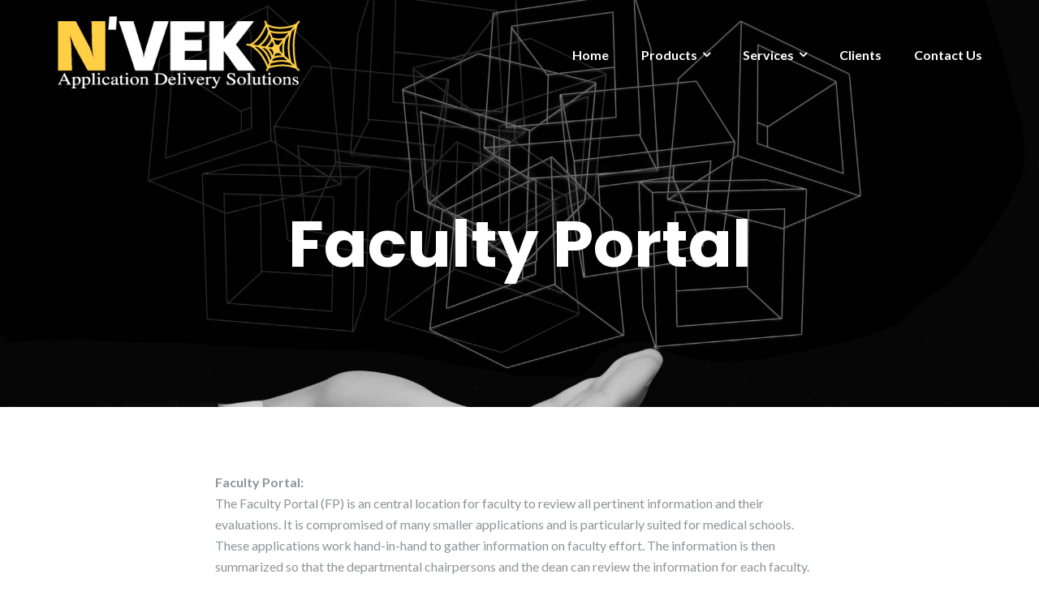

--- FILE ---
content_type: text/html; charset=UTF-8
request_url: https://nvek.com/FacultyPortal/
body_size: 7548
content:
<!DOCTYPE html>
<html lang="en-US">
<head>
	<meta charset="UTF-8"/>
	<meta name="viewport" content="width=device-width, initial-scale=1, maximum-scale=1, user-scalable=no">
	<title>Faculty Portal &#8211; N&#039;Vek Inc.</title>
<meta name='robots' content='max-image-preview:large' />
	<style>img:is([sizes="auto" i], [sizes^="auto," i]) { contain-intrinsic-size: 3000px 1500px }</style>
	<link rel='dns-prefetch' href='//fonts.googleapis.com' />
<link rel="alternate" type="application/rss+xml" title="N&#039;Vek Inc. &raquo; Feed" href="https://nvek.com/feed/" />
<link rel="alternate" type="application/rss+xml" title="N&#039;Vek Inc. &raquo; Comments Feed" href="https://nvek.com/comments/feed/" />
<script type="text/javascript">
/* <![CDATA[ */
window._wpemojiSettings = {"baseUrl":"https:\/\/s.w.org\/images\/core\/emoji\/16.0.1\/72x72\/","ext":".png","svgUrl":"https:\/\/s.w.org\/images\/core\/emoji\/16.0.1\/svg\/","svgExt":".svg","source":{"concatemoji":"https:\/\/nvek.com\/wp-includes\/js\/wp-emoji-release.min.js?ver=6.8.3"}};
/*! This file is auto-generated */
!function(s,n){var o,i,e;function c(e){try{var t={supportTests:e,timestamp:(new Date).valueOf()};sessionStorage.setItem(o,JSON.stringify(t))}catch(e){}}function p(e,t,n){e.clearRect(0,0,e.canvas.width,e.canvas.height),e.fillText(t,0,0);var t=new Uint32Array(e.getImageData(0,0,e.canvas.width,e.canvas.height).data),a=(e.clearRect(0,0,e.canvas.width,e.canvas.height),e.fillText(n,0,0),new Uint32Array(e.getImageData(0,0,e.canvas.width,e.canvas.height).data));return t.every(function(e,t){return e===a[t]})}function u(e,t){e.clearRect(0,0,e.canvas.width,e.canvas.height),e.fillText(t,0,0);for(var n=e.getImageData(16,16,1,1),a=0;a<n.data.length;a++)if(0!==n.data[a])return!1;return!0}function f(e,t,n,a){switch(t){case"flag":return n(e,"\ud83c\udff3\ufe0f\u200d\u26a7\ufe0f","\ud83c\udff3\ufe0f\u200b\u26a7\ufe0f")?!1:!n(e,"\ud83c\udde8\ud83c\uddf6","\ud83c\udde8\u200b\ud83c\uddf6")&&!n(e,"\ud83c\udff4\udb40\udc67\udb40\udc62\udb40\udc65\udb40\udc6e\udb40\udc67\udb40\udc7f","\ud83c\udff4\u200b\udb40\udc67\u200b\udb40\udc62\u200b\udb40\udc65\u200b\udb40\udc6e\u200b\udb40\udc67\u200b\udb40\udc7f");case"emoji":return!a(e,"\ud83e\udedf")}return!1}function g(e,t,n,a){var r="undefined"!=typeof WorkerGlobalScope&&self instanceof WorkerGlobalScope?new OffscreenCanvas(300,150):s.createElement("canvas"),o=r.getContext("2d",{willReadFrequently:!0}),i=(o.textBaseline="top",o.font="600 32px Arial",{});return e.forEach(function(e){i[e]=t(o,e,n,a)}),i}function t(e){var t=s.createElement("script");t.src=e,t.defer=!0,s.head.appendChild(t)}"undefined"!=typeof Promise&&(o="wpEmojiSettingsSupports",i=["flag","emoji"],n.supports={everything:!0,everythingExceptFlag:!0},e=new Promise(function(e){s.addEventListener("DOMContentLoaded",e,{once:!0})}),new Promise(function(t){var n=function(){try{var e=JSON.parse(sessionStorage.getItem(o));if("object"==typeof e&&"number"==typeof e.timestamp&&(new Date).valueOf()<e.timestamp+604800&&"object"==typeof e.supportTests)return e.supportTests}catch(e){}return null}();if(!n){if("undefined"!=typeof Worker&&"undefined"!=typeof OffscreenCanvas&&"undefined"!=typeof URL&&URL.createObjectURL&&"undefined"!=typeof Blob)try{var e="postMessage("+g.toString()+"("+[JSON.stringify(i),f.toString(),p.toString(),u.toString()].join(",")+"));",a=new Blob([e],{type:"text/javascript"}),r=new Worker(URL.createObjectURL(a),{name:"wpTestEmojiSupports"});return void(r.onmessage=function(e){c(n=e.data),r.terminate(),t(n)})}catch(e){}c(n=g(i,f,p,u))}t(n)}).then(function(e){for(var t in e)n.supports[t]=e[t],n.supports.everything=n.supports.everything&&n.supports[t],"flag"!==t&&(n.supports.everythingExceptFlag=n.supports.everythingExceptFlag&&n.supports[t]);n.supports.everythingExceptFlag=n.supports.everythingExceptFlag&&!n.supports.flag,n.DOMReady=!1,n.readyCallback=function(){n.DOMReady=!0}}).then(function(){return e}).then(function(){var e;n.supports.everything||(n.readyCallback(),(e=n.source||{}).concatemoji?t(e.concatemoji):e.wpemoji&&e.twemoji&&(t(e.twemoji),t(e.wpemoji)))}))}((window,document),window._wpemojiSettings);
/* ]]> */
</script>
<style id='wp-emoji-styles-inline-css' type='text/css'>

	img.wp-smiley, img.emoji {
		display: inline !important;
		border: none !important;
		box-shadow: none !important;
		height: 1em !important;
		width: 1em !important;
		margin: 0 0.07em !important;
		vertical-align: -0.1em !important;
		background: none !important;
		padding: 0 !important;
	}
</style>
<link rel='stylesheet' id='wp-block-library-css' href='https://nvek.com/wp-includes/css/dist/block-library/style.min.css?ver=6.8.3' type='text/css' media='all' />
<style id='classic-theme-styles-inline-css' type='text/css'>
/*! This file is auto-generated */
.wp-block-button__link{color:#fff;background-color:#32373c;border-radius:9999px;box-shadow:none;text-decoration:none;padding:calc(.667em + 2px) calc(1.333em + 2px);font-size:1.125em}.wp-block-file__button{background:#32373c;color:#fff;text-decoration:none}
</style>
<style id='global-styles-inline-css' type='text/css'>
:root{--wp--preset--aspect-ratio--square: 1;--wp--preset--aspect-ratio--4-3: 4/3;--wp--preset--aspect-ratio--3-4: 3/4;--wp--preset--aspect-ratio--3-2: 3/2;--wp--preset--aspect-ratio--2-3: 2/3;--wp--preset--aspect-ratio--16-9: 16/9;--wp--preset--aspect-ratio--9-16: 9/16;--wp--preset--color--black: #000000;--wp--preset--color--cyan-bluish-gray: #abb8c3;--wp--preset--color--white: #ffffff;--wp--preset--color--pale-pink: #f78da7;--wp--preset--color--vivid-red: #cf2e2e;--wp--preset--color--luminous-vivid-orange: #ff6900;--wp--preset--color--luminous-vivid-amber: #fcb900;--wp--preset--color--light-green-cyan: #7bdcb5;--wp--preset--color--vivid-green-cyan: #00d084;--wp--preset--color--pale-cyan-blue: #8ed1fc;--wp--preset--color--vivid-cyan-blue: #0693e3;--wp--preset--color--vivid-purple: #9b51e0;--wp--preset--gradient--vivid-cyan-blue-to-vivid-purple: linear-gradient(135deg,rgba(6,147,227,1) 0%,rgb(155,81,224) 100%);--wp--preset--gradient--light-green-cyan-to-vivid-green-cyan: linear-gradient(135deg,rgb(122,220,180) 0%,rgb(0,208,130) 100%);--wp--preset--gradient--luminous-vivid-amber-to-luminous-vivid-orange: linear-gradient(135deg,rgba(252,185,0,1) 0%,rgba(255,105,0,1) 100%);--wp--preset--gradient--luminous-vivid-orange-to-vivid-red: linear-gradient(135deg,rgba(255,105,0,1) 0%,rgb(207,46,46) 100%);--wp--preset--gradient--very-light-gray-to-cyan-bluish-gray: linear-gradient(135deg,rgb(238,238,238) 0%,rgb(169,184,195) 100%);--wp--preset--gradient--cool-to-warm-spectrum: linear-gradient(135deg,rgb(74,234,220) 0%,rgb(151,120,209) 20%,rgb(207,42,186) 40%,rgb(238,44,130) 60%,rgb(251,105,98) 80%,rgb(254,248,76) 100%);--wp--preset--gradient--blush-light-purple: linear-gradient(135deg,rgb(255,206,236) 0%,rgb(152,150,240) 100%);--wp--preset--gradient--blush-bordeaux: linear-gradient(135deg,rgb(254,205,165) 0%,rgb(254,45,45) 50%,rgb(107,0,62) 100%);--wp--preset--gradient--luminous-dusk: linear-gradient(135deg,rgb(255,203,112) 0%,rgb(199,81,192) 50%,rgb(65,88,208) 100%);--wp--preset--gradient--pale-ocean: linear-gradient(135deg,rgb(255,245,203) 0%,rgb(182,227,212) 50%,rgb(51,167,181) 100%);--wp--preset--gradient--electric-grass: linear-gradient(135deg,rgb(202,248,128) 0%,rgb(113,206,126) 100%);--wp--preset--gradient--midnight: linear-gradient(135deg,rgb(2,3,129) 0%,rgb(40,116,252) 100%);--wp--preset--font-size--small: 13px;--wp--preset--font-size--medium: 20px;--wp--preset--font-size--large: 36px;--wp--preset--font-size--x-large: 42px;--wp--preset--spacing--20: 0.44rem;--wp--preset--spacing--30: 0.67rem;--wp--preset--spacing--40: 1rem;--wp--preset--spacing--50: 1.5rem;--wp--preset--spacing--60: 2.25rem;--wp--preset--spacing--70: 3.38rem;--wp--preset--spacing--80: 5.06rem;--wp--preset--shadow--natural: 6px 6px 9px rgba(0, 0, 0, 0.2);--wp--preset--shadow--deep: 12px 12px 50px rgba(0, 0, 0, 0.4);--wp--preset--shadow--sharp: 6px 6px 0px rgba(0, 0, 0, 0.2);--wp--preset--shadow--outlined: 6px 6px 0px -3px rgba(255, 255, 255, 1), 6px 6px rgba(0, 0, 0, 1);--wp--preset--shadow--crisp: 6px 6px 0px rgba(0, 0, 0, 1);}:where(.is-layout-flex){gap: 0.5em;}:where(.is-layout-grid){gap: 0.5em;}body .is-layout-flex{display: flex;}.is-layout-flex{flex-wrap: wrap;align-items: center;}.is-layout-flex > :is(*, div){margin: 0;}body .is-layout-grid{display: grid;}.is-layout-grid > :is(*, div){margin: 0;}:where(.wp-block-columns.is-layout-flex){gap: 2em;}:where(.wp-block-columns.is-layout-grid){gap: 2em;}:where(.wp-block-post-template.is-layout-flex){gap: 1.25em;}:where(.wp-block-post-template.is-layout-grid){gap: 1.25em;}.has-black-color{color: var(--wp--preset--color--black) !important;}.has-cyan-bluish-gray-color{color: var(--wp--preset--color--cyan-bluish-gray) !important;}.has-white-color{color: var(--wp--preset--color--white) !important;}.has-pale-pink-color{color: var(--wp--preset--color--pale-pink) !important;}.has-vivid-red-color{color: var(--wp--preset--color--vivid-red) !important;}.has-luminous-vivid-orange-color{color: var(--wp--preset--color--luminous-vivid-orange) !important;}.has-luminous-vivid-amber-color{color: var(--wp--preset--color--luminous-vivid-amber) !important;}.has-light-green-cyan-color{color: var(--wp--preset--color--light-green-cyan) !important;}.has-vivid-green-cyan-color{color: var(--wp--preset--color--vivid-green-cyan) !important;}.has-pale-cyan-blue-color{color: var(--wp--preset--color--pale-cyan-blue) !important;}.has-vivid-cyan-blue-color{color: var(--wp--preset--color--vivid-cyan-blue) !important;}.has-vivid-purple-color{color: var(--wp--preset--color--vivid-purple) !important;}.has-black-background-color{background-color: var(--wp--preset--color--black) !important;}.has-cyan-bluish-gray-background-color{background-color: var(--wp--preset--color--cyan-bluish-gray) !important;}.has-white-background-color{background-color: var(--wp--preset--color--white) !important;}.has-pale-pink-background-color{background-color: var(--wp--preset--color--pale-pink) !important;}.has-vivid-red-background-color{background-color: var(--wp--preset--color--vivid-red) !important;}.has-luminous-vivid-orange-background-color{background-color: var(--wp--preset--color--luminous-vivid-orange) !important;}.has-luminous-vivid-amber-background-color{background-color: var(--wp--preset--color--luminous-vivid-amber) !important;}.has-light-green-cyan-background-color{background-color: var(--wp--preset--color--light-green-cyan) !important;}.has-vivid-green-cyan-background-color{background-color: var(--wp--preset--color--vivid-green-cyan) !important;}.has-pale-cyan-blue-background-color{background-color: var(--wp--preset--color--pale-cyan-blue) !important;}.has-vivid-cyan-blue-background-color{background-color: var(--wp--preset--color--vivid-cyan-blue) !important;}.has-vivid-purple-background-color{background-color: var(--wp--preset--color--vivid-purple) !important;}.has-black-border-color{border-color: var(--wp--preset--color--black) !important;}.has-cyan-bluish-gray-border-color{border-color: var(--wp--preset--color--cyan-bluish-gray) !important;}.has-white-border-color{border-color: var(--wp--preset--color--white) !important;}.has-pale-pink-border-color{border-color: var(--wp--preset--color--pale-pink) !important;}.has-vivid-red-border-color{border-color: var(--wp--preset--color--vivid-red) !important;}.has-luminous-vivid-orange-border-color{border-color: var(--wp--preset--color--luminous-vivid-orange) !important;}.has-luminous-vivid-amber-border-color{border-color: var(--wp--preset--color--luminous-vivid-amber) !important;}.has-light-green-cyan-border-color{border-color: var(--wp--preset--color--light-green-cyan) !important;}.has-vivid-green-cyan-border-color{border-color: var(--wp--preset--color--vivid-green-cyan) !important;}.has-pale-cyan-blue-border-color{border-color: var(--wp--preset--color--pale-cyan-blue) !important;}.has-vivid-cyan-blue-border-color{border-color: var(--wp--preset--color--vivid-cyan-blue) !important;}.has-vivid-purple-border-color{border-color: var(--wp--preset--color--vivid-purple) !important;}.has-vivid-cyan-blue-to-vivid-purple-gradient-background{background: var(--wp--preset--gradient--vivid-cyan-blue-to-vivid-purple) !important;}.has-light-green-cyan-to-vivid-green-cyan-gradient-background{background: var(--wp--preset--gradient--light-green-cyan-to-vivid-green-cyan) !important;}.has-luminous-vivid-amber-to-luminous-vivid-orange-gradient-background{background: var(--wp--preset--gradient--luminous-vivid-amber-to-luminous-vivid-orange) !important;}.has-luminous-vivid-orange-to-vivid-red-gradient-background{background: var(--wp--preset--gradient--luminous-vivid-orange-to-vivid-red) !important;}.has-very-light-gray-to-cyan-bluish-gray-gradient-background{background: var(--wp--preset--gradient--very-light-gray-to-cyan-bluish-gray) !important;}.has-cool-to-warm-spectrum-gradient-background{background: var(--wp--preset--gradient--cool-to-warm-spectrum) !important;}.has-blush-light-purple-gradient-background{background: var(--wp--preset--gradient--blush-light-purple) !important;}.has-blush-bordeaux-gradient-background{background: var(--wp--preset--gradient--blush-bordeaux) !important;}.has-luminous-dusk-gradient-background{background: var(--wp--preset--gradient--luminous-dusk) !important;}.has-pale-ocean-gradient-background{background: var(--wp--preset--gradient--pale-ocean) !important;}.has-electric-grass-gradient-background{background: var(--wp--preset--gradient--electric-grass) !important;}.has-midnight-gradient-background{background: var(--wp--preset--gradient--midnight) !important;}.has-small-font-size{font-size: var(--wp--preset--font-size--small) !important;}.has-medium-font-size{font-size: var(--wp--preset--font-size--medium) !important;}.has-large-font-size{font-size: var(--wp--preset--font-size--large) !important;}.has-x-large-font-size{font-size: var(--wp--preset--font-size--x-large) !important;}
:where(.wp-block-post-template.is-layout-flex){gap: 1.25em;}:where(.wp-block-post-template.is-layout-grid){gap: 1.25em;}
:where(.wp-block-columns.is-layout-flex){gap: 2em;}:where(.wp-block-columns.is-layout-grid){gap: 2em;}
:root :where(.wp-block-pullquote){font-size: 1.5em;line-height: 1.6;}
</style>
<link rel='stylesheet' id='contact-form-7-css' href='https://nvek.com/wp-content/plugins/contact-form-7/includes/css/styles.css?ver=5.9.5' type='text/css' media='all' />
<style id='contact-form-7-inline-css' type='text/css'>
.wpcf7 .wpcf7-recaptcha iframe {margin-bottom: 0;}.wpcf7 .wpcf7-recaptcha[data-align="center"] > div {margin: 0 auto;}.wpcf7 .wpcf7-recaptcha[data-align="right"] > div {margin: 0 0 0 auto;}
</style>
<link rel='stylesheet' id='parent-style-css' href='https://nvek.com/wp-content/themes/illdy/style.css?ver=6.8.3' type='text/css' media='all' />
<link rel='stylesheet' id='illdy-google-fonts-css' href='https://fonts.googleapis.com/css?family=Source+Sans+Pro:400,900,700,300,300italic|Lato:300,400,700,900|Poppins:300,400,500,600,700' type='text/css' media='all' />
<link rel='stylesheet' id='bootstrap-css' href='https://nvek.com/wp-content/themes/illdy/layout/css/bootstrap.min.css?ver=3.3.6' type='text/css' media='all' />
<link rel='stylesheet' id='bootstrap-theme-css' href='https://nvek.com/wp-content/themes/illdy/layout/css/bootstrap-theme.min.css?ver=3.3.6' type='text/css' media='all' />
<link rel='stylesheet' id='font-awesome-css' href='https://nvek.com/wp-content/themes/illdy/layout/css/font-awesome.min.css?ver=4.5.0' type='text/css' media='all' />
<link rel='stylesheet' id='owl-carousel-css' href='https://nvek.com/wp-content/themes/illdy/layout/css/owl-carousel.min.css?ver=2.0.0' type='text/css' media='all' />
<link rel='stylesheet' id='illdy-main-css' href='https://nvek.com/wp-content/themes/illdy/layout/css/main.css?ver=6.8.3' type='text/css' media='all' />
<link rel='stylesheet' id='illdy-custom-css' href='https://nvek.com/wp-content/themes/illdy/layout/css/custom.css?ver=6.8.3' type='text/css' media='all' />
<link rel='stylesheet' id='illdy-style-css' href='https://nvek.com/wp-content/themes/illdy-child/style.css?ver=1.0.16' type='text/css' media='all' />
<script type="text/javascript">
            window._nslDOMReady = function (callback) {
                if ( document.readyState === "complete" || document.readyState === "interactive" ) {
                    callback();
                } else {
                    document.addEventListener( "DOMContentLoaded", callback );
                }
            };
            </script><script type="text/javascript" src="https://nvek.com/wp-includes/js/jquery/jquery.min.js?ver=3.7.1" id="jquery-core-js"></script>
<script type="text/javascript" src="https://nvek.com/wp-includes/js/jquery/jquery-migrate.min.js?ver=3.4.1" id="jquery-migrate-js"></script>
<link rel="https://api.w.org/" href="https://nvek.com/wp-json/" /><link rel="alternate" title="JSON" type="application/json" href="https://nvek.com/wp-json/wp/v2/pages/43" /><link rel="EditURI" type="application/rsd+xml" title="RSD" href="https://nvek.com/xmlrpc.php?rsd" />
<meta name="generator" content="WordPress 6.8.3" />
<link rel="canonical" href="https://nvek.com/facultyportal/" />
<link rel='shortlink' href='https://nvek.com/?p=43' />
<link rel="alternate" title="oEmbed (JSON)" type="application/json+oembed" href="https://nvek.com/wp-json/oembed/1.0/embed?url=https%3A%2F%2Fnvek.com%2Ffacultyportal%2F" />
<link rel="alternate" title="oEmbed (XML)" type="text/xml+oembed" href="https://nvek.com/wp-json/oembed/1.0/embed?url=https%3A%2F%2Fnvek.com%2Ffacultyportal%2F&#038;format=xml" />
<style type="text/css">.pace .pace-progress {background-color: #f1d204; color: #f1d204;}.pace .pace-activity {box-shadow: inset 0 0 0 2px #f1d204, inset 0 0 0 7px #ffffff;}.pace-overlay {background-color: #ffffff;}</style><style type="text/css">.recentcomments a{display:inline !important;padding:0 !important;margin:0 !important;}</style><link rel="icon" href="https://nvek.com/wp-content/uploads/2020/02/n_small.png" sizes="32x32" />
<link rel="icon" href="https://nvek.com/wp-content/uploads/2020/02/n_small.png" sizes="192x192" />
<link rel="apple-touch-icon" href="https://nvek.com/wp-content/uploads/2020/02/n_small.png" />
<meta name="msapplication-TileImage" content="https://nvek.com/wp-content/uploads/2020/02/n_small.png" />

		<style type="text/css" id="illdy-about-section-css">#header.header-front-page {background-image: url(https://nvek.com/wp-content/uploads/2020/12/block-chain-3766427-wide.jpg) !important;}#header.header-front-page {background-size: auto !important;}#header.header-front-page .bottom-header .header-button-one {background-color: rgba( 255, 208, 70, .2 );}#header.header-front-page .bottom-header .header-button-one:hover, #header.header-front-page .bottom-header .header-button-one:focus {background-color: rgba( 255, 208, 70, .1 );}#header.header-front-page .bottom-header .header-button-one {border-color: #ffd046;}#header.header-front-page .bottom-header h1 {color: #ffd046;}#header.header-front-page .bottom-header .header-button-one {color: #000000;}</style>
		<style type="text/css" id="illdy-latestnews-section-css"></style>
		<style type="text/css" id="illdy-fullwidth-section-css"></style>
		<style type="text/css" id="illdy-about-section-css">#about:before {background-image: url(https://nvek.com/wp-content/uploads/2020/03/chain-2386529-1.jpg) !important;}#about .section-header h3 {color: #ffffff;}#about .section-header .section-description {color: #ffffff;}</style>
		<style type="text/css" id="illdy-projects-section-css">#projects:before {background-image: url(https://nvek.com/wp-content/themes/illdy/layout/images/front-page/pattern.png) !important;}#projects:before {background-size: auto !important;}#projects:before {background-repeat: repeat !important;}</style>
		<style type="text/css" id="illdy-services-section-css"></style>
		<style type="text/css" id="illdy-team-section-css">#team:before {background-image: url(https://nvek.com/wp-content/themes/illdy/layout/images/front-page/pattern.png) !important;}#team:before {background-size: auto !important;}#team:before {background-repeat: repeat !important;}</style>
		<style type="text/css" id="illdy-testimonials-section-css">#testimonials:before {background-image: url(https://nvek.com/wp-content/themes/illdy/layout/images/testiomnials-background.jpg) !important;}#testimonials:before {background-attachment: scroll !important;}</style>

	</head>
<body class="wp-singular page-template-default page page-id-43 wp-custom-logo wp-theme-illdy wp-child-theme-illdy-child">
    <div id="fb-root"></div>
    <script async defer crossorigin="anonymous" src="https://connect.facebook.net/en_US/sdk.js#xfbml=1&version=v5.0&appId=477432823118782&autoLogAppEvents=1"></script>
  <header id="header" class="header-blog header-has-sticky-menu" style="background-image: url(https://nvek.com/wp-content/uploads/2020/03/block-chain-3766427-1.jpg);background-attachment: fixed;">
	<div class="top-header">
		<div class="container">
			<div class="row">
				<div class="col-sm-4 col-xs-8">

											<a href="https://nvek.com" title="N&#039;Vek Inc.">
							<img class="header-logo-img" src="https://nvek.com/wp-content/uploads/2020/03/nveklogo_transparent_white.png" width="300"/>
						</a>
					
				</div><!--/.col-sm-2-->
				<div class="col-sm-8 col-xs-4">
					<nav class="header-navigation">
						<ul id="menu-main-menu" class="clearfix"><li id="menu-item-104" class="menu-item menu-item-type-custom menu-item-object-custom menu-item-home menu-item-104"><a href="https://nvek.com">Home</a></li>
<li id="menu-item-69" class="menu-item menu-item-type-post_type menu-item-object-page menu-item-has-children menu-item-69"><a href="https://nvek.com/products/">Products</a>
<ul class="sub-menu">
	<li id="menu-item-70" class="menu-item menu-item-type-post_type menu-item-object-page menu-item-70"><a href="https://nvek.com/portals/">Portals and Systemwide Applications</a></li>
	<li id="menu-item-74" class="menu-item menu-item-type-post_type menu-item-object-page menu-item-74"><a href="https://nvek.com/healthcareadministration/">Hospital and Healthcare Administration</a></li>
	<li id="menu-item-72" class="menu-item menu-item-type-post_type menu-item-object-page menu-item-72"><a href="https://nvek.com/educationadministration/">Medical School and Education Administration</a></li>
	<li id="menu-item-71" class="menu-item menu-item-type-post_type menu-item-object-page menu-item-71"><a href="https://nvek.com/research/">Research</a></li>
	<li id="menu-item-73" class="menu-item menu-item-type-post_type menu-item-object-page menu-item-73"><a href="https://nvek.com/marketing/">Marketing</a></li>
	<li id="menu-item-75" class="menu-item menu-item-type-post_type menu-item-object-page menu-item-75"><a href="https://nvek.com/education/">Education</a></li>
</ul>
</li>
<li id="menu-item-66" class="menu-item menu-item-type-post_type menu-item-object-page menu-item-has-children menu-item-66"><a href="https://nvek.com/services/">Services</a>
<ul class="sub-menu">
	<li id="menu-item-77" class="menu-item menu-item-type-post_type menu-item-object-page menu-item-77"><a href="https://nvek.com/vulnerabilitymanagement/">Network Vulnerability Management</a></li>
	<li id="menu-item-76" class="menu-item menu-item-type-post_type menu-item-object-page menu-item-76"><a href="https://nvek.com/cluster/">Large Scale Cluster Configurations</a></li>
</ul>
</li>
<li id="menu-item-68" class="menu-item menu-item-type-post_type menu-item-object-page menu-item-68"><a href="https://nvek.com/clients/">Clients</a></li>
<li id="menu-item-247" class="menu-item menu-item-type-post_type menu-item-object-page menu-item-247"><a href="https://nvek.com/contact/">Contact Us</a></li>
</ul>					</nav>
					<button class="open-responsive-menu"><i class="fa fa-bars"></i></button>
				</div><!--/.col-sm-10-->
			</div><!--/.row-->
		</div><!--/.container-->
	</div><!--/.top-header-->
	<nav class="responsive-menu">
		<ul>
			<li class="menu-item menu-item-type-custom menu-item-object-custom menu-item-home menu-item-104"><a href="https://nvek.com">Home</a></li>
<li class="menu-item menu-item-type-post_type menu-item-object-page menu-item-has-children menu-item-69"><a href="https://nvek.com/products/">Products</a>
<ul class="sub-menu">
	<li class="menu-item menu-item-type-post_type menu-item-object-page menu-item-70"><a href="https://nvek.com/portals/">Portals and Systemwide Applications</a></li>
	<li class="menu-item menu-item-type-post_type menu-item-object-page menu-item-74"><a href="https://nvek.com/healthcareadministration/">Hospital and Healthcare Administration</a></li>
	<li class="menu-item menu-item-type-post_type menu-item-object-page menu-item-72"><a href="https://nvek.com/educationadministration/">Medical School and Education Administration</a></li>
	<li class="menu-item menu-item-type-post_type menu-item-object-page menu-item-71"><a href="https://nvek.com/research/">Research</a></li>
	<li class="menu-item menu-item-type-post_type menu-item-object-page menu-item-73"><a href="https://nvek.com/marketing/">Marketing</a></li>
	<li class="menu-item menu-item-type-post_type menu-item-object-page menu-item-75"><a href="https://nvek.com/education/">Education</a></li>
</ul>
</li>
<li class="menu-item menu-item-type-post_type menu-item-object-page menu-item-has-children menu-item-66"><a href="https://nvek.com/services/">Services</a>
<ul class="sub-menu">
	<li class="menu-item menu-item-type-post_type menu-item-object-page menu-item-77"><a href="https://nvek.com/vulnerabilitymanagement/">Network Vulnerability Management</a></li>
	<li class="menu-item menu-item-type-post_type menu-item-object-page menu-item-76"><a href="https://nvek.com/cluster/">Large Scale Cluster Configurations</a></li>
</ul>
</li>
<li class="menu-item menu-item-type-post_type menu-item-object-page menu-item-68"><a href="https://nvek.com/clients/">Clients</a></li>
<li class="menu-item menu-item-type-post_type menu-item-object-page menu-item-247"><a href="https://nvek.com/contact/">Contact Us</a></li>
		</ul>
	</nav><!--/.responsive-menu-->
	<div class="bottom-header blog">
	<div class="container">
		<div class="row">
							<div class="col-sm-12">
					<h1>Faculty Portal</h1>							</div><!--/.col-sm-12-->
								</div><!--/.row-->
	</div><!--/.container-->
</div><!--/.bottom-header.blog-->
</header><!--/#header-->
<div class="container">
	<div class="row">
					<div class="col-sm-8 col-sm-offset-2">
							<section id="blog">
				<article id="post-43" class="blog-post post-43 page type-page status-publish hentry">
		<div class="blog-post-entry markup-format">
		
<p><strong>Faculty Portal:</strong><br>The Faculty Portal (FP) is an central location for faculty to review all pertinent information and their evaluations. It is compromised of many smaller applications and is particularly suited for medical schools.  These applications work hand-in-hand to gather information on faculty effort.  The information is then summarized so that the departmental chairpersons and the dean can review the information for each faculty.</p>



<p>Organizational needs vary between medical schools.  We can develop a base for this product, or develop an application to tap into your existing faculty database and customize it to suit the operation in your medical school.  Some elements captured for FP are:</p>



<ul class="wp-block-list"><li>Educational effort: tracking of courses, lectures, small group sessions, labs, rounds, and other credited activity </li><li> Graduate: tracking of graduate students </li><li> Clinical: tracking of patient-care revenues and RVUs </li><li> Financial: tracking compensation sources and amounts and categorizing them </li><li> Research: tracking research effort and dollars</li></ul>



<p>Some other functions of FP include:</p>



<ul class="wp-block-list"><li>Faculty evaluation </li><li> Marketing information </li><li> Salary budgeting</li></ul>



<p></p>
	</div><!--/.blog-post-entry.markup-format-->
</article><!--/#post-43.blog-post-->
			</section><!--/#blog-->
		</div><!--/.col-sm-7-->
			</div><!--/.row-->
</div><!--/.container-->
	<footer id="footer">
		<div class="container">
			<div class="row">
								<div class="col-md-3 col-sm-6 col-xs-12">
					<div id="nav_menu-8" class="widget widget_nav_menu"><div class="widget-title"><h5>Products</h5></div><div class="menu-products-container"><ul id="menu-products" class="menu"><li id="menu-item-224" class="menu-item menu-item-type-post_type menu-item-object-page menu-item-224"><a href="https://nvek.com/portals/">Portals and Systemwide Applications</a></li>
<li id="menu-item-225" class="menu-item menu-item-type-post_type menu-item-object-page menu-item-225"><a href="https://nvek.com/research/">Research</a></li>
<li id="menu-item-226" class="menu-item menu-item-type-post_type menu-item-object-page menu-item-226"><a href="https://nvek.com/educationadministration/">Medical School and Education Administration</a></li>
<li id="menu-item-228" class="menu-item menu-item-type-post_type menu-item-object-page menu-item-228"><a href="https://nvek.com/healthcareadministration/">Hospital and Healthcare Administration</a></li>
<li id="menu-item-231" class="menu-item menu-item-type-post_type menu-item-object-page menu-item-231"><a href="https://nvek.com/education/">Education</a></li>
<li id="menu-item-232" class="menu-item menu-item-type-post_type menu-item-object-page menu-item-232"><a href="https://nvek.com/marketing/">Marketing</a></li>
</ul></div></div>				</div><!--/.col-sm-3-->
				<div class="col-md-3 col-sm-6 col-xs-12">
					<div id="nav_menu-7" class="widget widget_nav_menu"><div class="widget-title"><h5>Services</h5></div><div class="menu-services-container"><ul id="menu-services" class="menu"><li id="menu-item-233" class="menu-item menu-item-type-post_type menu-item-object-page menu-item-233"><a href="https://nvek.com/vulnerabilitymanagement/">Network Vulnerability Management</a></li>
<li id="menu-item-234" class="menu-item menu-item-type-post_type menu-item-object-page menu-item-234"><a href="https://nvek.com/cluster/">Large Scale Cluster Configurations</a></li>
</ul></div></div>				</div><!--/.col-sm-3-->
				<div class="col-md-3 col-sm-6 col-xs-12">
					<div id="custom_html-3" class="widget_text widget widget_custom_html"><div class="textwidget custom-html-widget"></div></div>				</div><!--/.col-sm-3-->
				<div class="col-md-3 col-sm-6 col-xs-12">
					<div id="custom_html-4" class="widget_text widget widget_custom_html"><div class="widget-title"><h5>Contact Us</h5></div><div class="textwidget custom-html-widget"><a href="https://nvek.com/contact/">Contact Us</a></div></div>				</div><!--/.col-sm-3-->
			</div><!--/.row-->
		</div><!--/.container-->
	</footer>

	<div class="bottom-footer">
		<div class="container">
			<p class="copyright">
				<span>Theme: <a href="http://colorlib.com/wp/themes/illdy" title="Illdy" target="_blank">Illdy</a>.</span>
				<span class="bottom-copyright" data-customizer="copyright-credit">© Copyright N'Vek Inc. 2024. All Rights Reserved.</span>
			</p>
		</div>
	</div>


<script type="speculationrules">
{"prefetch":[{"source":"document","where":{"and":[{"href_matches":"\/*"},{"not":{"href_matches":["\/wp-*.php","\/wp-admin\/*","\/wp-content\/uploads\/*","\/wp-content\/*","\/wp-content\/plugins\/*","\/wp-content\/themes\/illdy-child\/*","\/wp-content\/themes\/illdy\/*","\/*\\?(.+)"]}},{"not":{"selector_matches":"a[rel~=\"nofollow\"]"}},{"not":{"selector_matches":".no-prefetch, .no-prefetch a"}}]},"eagerness":"conservative"}]}
</script>
<script type="text/javascript" src="https://nvek.com/wp-content/plugins/contact-form-7/includes/swv/js/index.js?ver=5.9.5" id="swv-js"></script>
<script type="text/javascript" id="contact-form-7-js-extra">
/* <![CDATA[ */
var wpcf7 = {"api":{"root":"https:\/\/nvek.com\/wp-json\/","namespace":"contact-form-7\/v1"}};
/* ]]> */
</script>
<script type="text/javascript" src="https://nvek.com/wp-content/plugins/contact-form-7/includes/js/index.js?ver=5.9.5" id="contact-form-7-js"></script>
<script type="text/javascript" src="https://nvek.com/wp-includes/js/jquery/ui/core.min.js?ver=1.13.3" id="jquery-ui-core-js"></script>
<script type="text/javascript" src="https://nvek.com/wp-includes/js/jquery/ui/progressbar.min.js?ver=1.13.3" id="jquery-ui-progressbar-js"></script>
<script type="text/javascript" src="https://nvek.com/wp-content/themes/illdy/layout/js/bootstrap/bootstrap.min.js?ver=3.3.6" id="illdy-bootstrap-js"></script>
<script type="text/javascript" src="https://nvek.com/wp-content/themes/illdy/layout/js/owl-carousel/owl-carousel.min.js?ver=2.0.0" id="illdy-owl-carousel-js"></script>
<script type="text/javascript" src="https://nvek.com/wp-content/themes/illdy/layout/js/count-to/count-to.min.js?ver=6.8.3" id="illdy-count-to-js"></script>
<script type="text/javascript" src="https://nvek.com/wp-content/themes/illdy/layout/js/visible/visible.min.js?ver=6.8.3" id="illdy-visible-js"></script>
<script type="text/javascript" src="https://nvek.com/wp-content/themes/illdy/layout/js/stickyjs/jquery.sticky.js?ver=6.8.3" id="illdy-stickyheader-js"></script>
<script type="text/javascript" id="illdy-stickyheader-js-after">
/* <![CDATA[ */
jQuery(".top-header").sticky({topSpacing:0,zIndex:99});
/* ]]> */
</script>
<script type="text/javascript" src="https://nvek.com/wp-content/themes/illdy/layout/js/parallax/parallax.min.js?ver=1.0.16" id="illdy-parallax-js"></script>
<script type="text/javascript" src="https://nvek.com/wp-content/themes/illdy/layout/js/plugins.min.js?ver=1.0.16" id="illdy-plugins-js"></script>
<script type="text/javascript" src="https://nvek.com/wp-content/themes/illdy/layout/js/scripts.js?ver=1.0.16" id="illdy-scripts-js"></script>
</body></html>


--- FILE ---
content_type: text/css
request_url: https://nvek.com/wp-content/themes/illdy-child/style.css?ver=1.0.16
body_size: 193
content:
/* 
Theme Name: Illdy Child 
Theme URL: http://nvek.com
Description: Illdy Child 
Theme Author: Ross Naheedy
Author URL: http://rossnaheedy.com
Template: illdy 
Version: 1.0.0 
Text Domain: illdy-child 
*/
/*
.blog {height:100px;}
.aheader-blog {height:100px;}
.bottom-header {height:100px;}
*/